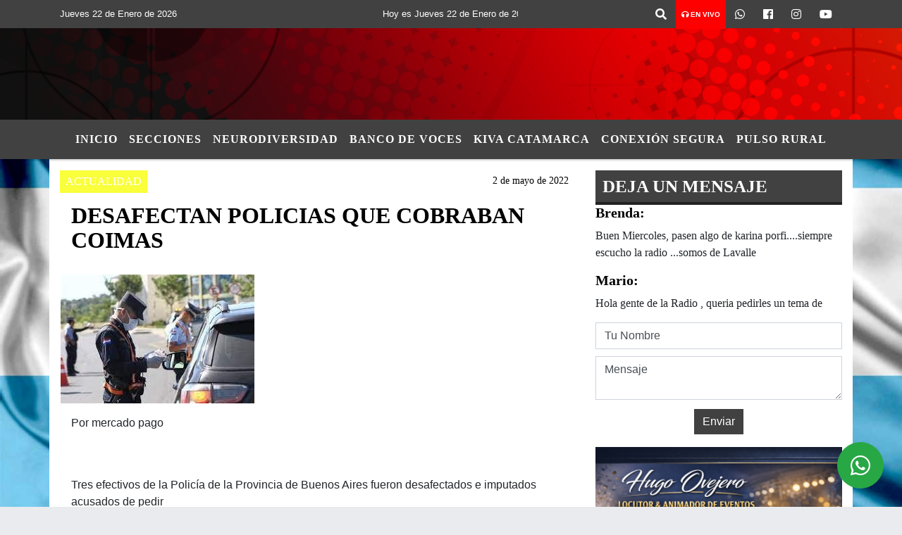

--- FILE ---
content_type: text/html; charset=UTF-8
request_url: https://radiomegacatamarca.com/nota/1897/desafectan-policias-que-cobraban-coimas
body_size: 14015
content:
<!DOCTYPE html>
<html lang="es">
<head>
    <meta charset="utf-8">
<meta http-equiv="X-UA-Compatible" content="IE=edge">
<meta name="viewport" content="width=device-width, initial-scale=1, user-scalable=no">
                  <link href='https://fonts.googleapis.com/css?family=Days+One' rel='stylesheet' type='text/css'><title>DESAFECTAN POLICIAS QUE COBRABAN COIMAS</title>
<meta name="description" content="Por mercado pago" />
<meta name="keywords" content=", , , , ">
<meta name="language" content="es" />
<!--
<link rel="canonical" href="https://radiomegacatamarca.com/nota/1897/desafectan-policias-que-cobraban-coimas" />
<link rel="amphtml" href="https://radiomegacatamarca.com/nota-amp/1897/desafectan-policias-que-cobraban-coimas"/>
-->
<meta property="og:type" content="article" />
<meta property="og:title" content='DESAFECTAN POLICIAS QUE COBRABAN COIMAS' />
<meta property="og:description" content="Por mercado pago" />
<meta property="og:url" content="https://radiomegacatamarca.com/nota/1897/desafectan-policias-que-cobraban-coimas" />
        <meta property="og:image" content="https://radiomegacatamarca.com/05-2022/resize_1651503683.jpg" />
         <meta name="date" content="2022-05-02" scheme="YYYY-MM-DD">
<link rel="shortcut icon" href="/icono.ico" type="image/x-icon" />
<!-- Bootstrap CSS -->
    <link rel="stylesheet" href="https://stackpath.bootstrapcdn.com/bootstrap/4.3.1/css/bootstrap.min.css"
        integrity="sha384-ggOyR0iXCbMQv3Xipma34MD+dH/1fQ784/j6cY/iJTQUOhcWr7x9JvoRxT2MZw1T" crossorigin="anonymous">
<link href="https://recursos.x7.com.ar/css/delalora72new.css" rel="stylesheet">
    <link rel="stylesheet" href="https://recursos.x7.com.ar/fli/flickity-master/dist/flickity.min.css" />
<link href="https://use.fontawesome.com/releases/v5.0.6/css/all.css" rel="stylesheet">
<link rel="stylesheet" href="https://recursos.x7.com.ar/css/css/lightbox.min.css">
    <script src="https://code.jquery.com/jquery-3.4.1.min.js"
        integrity="sha256-CSXorXvZcTkaix6Yvo6HppcZGetbYMGWSFlBw8HfCJo=" crossorigin="anonymous"></script>
		<!-- HTML5 Shim and Respond.js IE8 support of HTML5 elements and media queries -->
		<!-- WARNING: Respond.js doesn t work if you view the page via file:// -->
		<!--[if lt IE 9]>
			<script src="https://oss.maxcdn.com/libs/html5shiv/3.7.0/html5shiv.js"></script>
			<script src="https://oss.maxcdn.com/libs/respond.js/1.4.2/respond.min.js"></script>
		<![endif]-->
<script>
                                                        (function(d, s, id) {
                                                        var js, fjs = d.getElementsByTagName(s)[0];
                                                        if (d.getElementById(id)) return;
                                                        js = d.createElement(s); js.id = id;
                                                        js.src = "//connect.facebook.net/es_LA/all.js#xfbml=1&appId=427523193949843";
                                                        fjs.parentNode.insertBefore(js, fjs);
                                                        }(document, 'script', 'facebook-jssdk'));
                                                    </script>
        <style>
        body {
                                    background-image: url("https://recursos.x7.com.ar/recursos.radiosnethosting.com/fondos/1034.jpg");
                        background-attachment: fixed;
                        -webkit-background-size: cover;
                        -moz-background-size: cover;
                        -o-background-size: cover;
                        background-size: cover;
                                                        overflow-x: hidden;
                margin: 0 auto;
        }
        h1,
        h2,
        h3,
        h4,
        h5,
        h6 {
            margin-bottom: 10px;
            line-height: 1.1em;
            font-weight: 600;
            margin-top: 0;
            color: #020202;
            font-family: 'Tahoma';
        }
        p {
            font-family: ;
        }
        .h3,
        h3 {
            font-size: 1rem;
        }
        h1 a,
        h2 a,
        h3 a,
        h4 a,
        h5 a,
        h6 a {
            display: block;
            color: #FFFFFF;
        }
        a:hover {
            color: #000000;
        }
        p > a {
            display: initial;
            color: #111;
            text-decoration: underline !important;
        }
        .navbar-nav .dropdown-menu {
            position: absolute;
            background-color: #424141;
        }
        .dropdown:hover>ul {
            display: block !important;
        }
        .dropdown ul li a {
            color: #FFFFFF;
        }
        .navbar-light .navbar-nav .nav-link:focus,
        .navbar-light .navbar-nav {
            color: #FFFFFF;
        }
        .nav-link:hover {
            color: #000000;
        }
        #logo {
            max-width: 3.2rem;
        }
        #logo:hover path {
            fill: #FFFFFF;
        }
        #logo:hover {
            color: #000000;
        }
        #logo2 {
            fill: #040000;
            max-width: 48px;
        }
        #logo3 {
            fill: #040000;
            max-width: 18px;
        }
        .color {
            color: #FFFFFF;
        }
        .btn-outline-primary.active,
        .btn-outline-primary:active,
        .show>.btn-outline-primary.dropdown-toggle {
            color: #424141;
            background-color: #FFFFFF;
            border: 3px solid #424141;
        }
        .btn-outline-primary:hover {
            color: #424141;
            background-color: #FFFFFF;
            border: 3px solid #424141;
        }
        .btn-outline-primary {
            color: #FFFFFF;
            background-color: #424141;
            border: 3px solid #FFFFFF;
        }
        footer p {
            margin-bottom: .25rem;
            color: #FFFFFF;
            font-weight: 300;
        }
        .facebook {
            display: block;
            float: right;
            background: #FFFFFF;
            margin-right: 37px !important;
        }
        .twitter {
            display: block;
            float: right;
            background: #FFFFFF;
        }
        .flickity-page-dots .dot {
            background: #FFFFFF;
        }
        .sidebar {
            will-change: min-height;
        }
        .sidebar__inner {
            transform: translate(0, 0);
            /* For browsers don't support translate3d. */
            transform: translate3d(0, 0, 0);
            will-change: position, transform;
        }
        .sidebar .widget .widget-title {
            font-size: 20px;
        }
        .widget-head {
            background-color: #424141 !important;
        }
        .widget-title {
            font-size: 25px;
            font-weight: 900;
            line-height: 1;
            text-transform: uppercase;
            margin-bottom: 0;
            color: #FFFFFF;
            font-family: 'Tahoma';
        }
        /* ---- grid ---- */
        .topbar {
            border-bottom: 0;
            background-color: #424141;
            color: #FFFFFF;
        }
        .header {
                min-height: 130px;
            display: flex;
            align-items: center;
            background-position: center center;
                background-size: cover;
                background-repeat: no-repeat;
                background-image: url(https://recursos.x7.com.ar/recursos.radiosnethosting.com/texturas/28.png);
                -moz-background-size: cover;
                -webkit-background-size: cover;
                clear: both;
        }
        .header-right {
            float: right;
        }
        .logo {
            max-width: 80%;
        }
        .bg-light {
            background-color: #fff !important;
        }
        article {
            background: transparent;
            /*border-radius: 3px;
                                        border: 1px solid #e4e4e4;*/
        }
        .colorTitulo {
            color: #020202;
            font-weight: 800;
            letter-spacing: 1px;
        }
        .facebook {
            display: block;
            float: right;
            background-color:  !important;
            margin-right: 37px !important;
        }
        .twitter {
            display: block;
            float: right;
            background-color:  !important;
        }
        p.displaytitulo {
            height: 0;
            margin: 0;
            font-family: 'Montserrat', sans-serif !important;
            letter-spacing: 1px;
        }
        .carousel-caption {
            z-index: 10;
            padding: 4px 20px;
            /* padding-bottom: 20px;
                                position: absolute;
                            right: 0;
                            bottom: 0px;
                            left: 0;
                             */
            background-color: #42414199;
        }
        .carousel-caption h2 {
            color: #FFFFFF !important;
            font-weight: 700;
            margin: 0;
            font-size: 2.5vw;
        }
        .localidad {
            font-family: 'Tahoma';
            color: #040000;
            line-height: 1;
        }
        /* destacadas slider */
        .titulo {
            display: none;
            position: absolute;
            bottom: 0;
            height: 100%;
            width: 100%;
            padding: 20px 15px;
            background-color: #424141;
            opacity: 0.7;
        }
        .cub3r-caption {
            /*display:none;*/
            position: absolute;
            bottom: 0;
            left: 0;
            background-color: #42414199;
            width: 100%;
            padding: 0.5rem 0.75rem;
        }
        .cub3r-caption-text {
            color: #FFFFFF !important;
        }
        .html-marquee {
            font-weight: 200;
            height: 40px !important;
            width: 100%;
            background-color: transparent !important;
            font-family: 'Montserrat', sans-serif !important;
            font-size: inherit !important;
            color: #FFFFFF !important;
            letter-spacing: 0.5px;
        }
        marquee p {
            color: #FFFFFF !important;
        }
        .texto-fecha {
            color: #FFFFFF;
        }
        .navbar-toggler-icon {
            color: #FFFFFF;
        }
    </style>
	</head>
<body>
<!-- ESTO ES LA CABECERA EL HEAD -->

<!-- climainfo     -->
    <style>
/* boton de whats app */
    .botonWasap {
        position: fixed;
        bottom: 26px;
        right: 26px;
        z-index: 1000;
        border-radius: 50% !important;
    }

    .botonWasap > i {
        font-size: 2rem;
        padding: 10px 6px;
    }


        .navbar{
            /* padding: 0px 0px 0px 15px!important;
            box-shadow: 2px 2px 3px #ccc;
            margin-bottom: 15px!important;*/
            background-color: #424141;
        }
        .nav-link {

            color: #FFFFFF;
            font-family: 'Tahoma';
            font-weight: 700;
        }

        .caret{
        color: #424141;

        }

        .dropdown-menu {

            padding: 0;
        }

        .dropdown-menu li a{

            padding: .5rem;
            font-size: 1rem;

        }

            .dropdown-menu .nav-item .nav-link:hover{

            background-color: #424141;
            color: #000000;

        }


        .nav-item .dropdown:hover ul{
            display: block;

        }
        .topbar{
            /*border-bottom: 1px solid #e4e4e4;
            height: 42px!important;
            line-height: 38px;*/
        }
        .menuBusqueda{
            border: 0px none;
            width: 100%;
            position: absolute;
            will-change: transform;
            top: 0px;
            left: 0px;
            transform: translate3d(0px, 0px, 0px)!important;
            -webkit-transition: all 1s ease-in;
            -moz-transition: all 1s ease-in;
            -o-transition: all 1s ease-in;
            transition: all 1s ease-in;
        }

        .menuBusqueda2{
            border: 0px none;
            position: absolute;
            will-change: transform;
            top: 0px;
            left: 0px;
            transform: translate3d(0px, 0px, 0px)!important;
            -webkit-transition: all 1s ease-in;
            -moz-transition: all 1s ease-in;
            -o-transition: all 1s ease-in;
            transition: all 1s ease-in;

        }

        .menuBusqueda2 > form > input {
            min-height: 56px;
        }

        .submenu{
            font-size: 12px;
            font-weight: 200;
        }
        #logo4{
            fill: #FFFFFF;
            max-width: 18px;
        }
    </style>

    <div id="header-wrapper" class="">
            <div class="topbar">
                <div class="container">
                    <div class="row">

                        <div class="d-none d-sm-block col-sm-5 col-md-3 col-lg-4 pr-0" style="max-height: 40px;overflow: hidden;">
                                                                <p class="mb-0 texto-fecha" id="text-fecha">
                                                                                                                                                                                                                                                Jueves                                                                                                                                                                22 de Enero de 2026                                </p>
                        </div>
                        <div class="d-none d-md-block col-md-4 col-lg-3 p-0">



                            
      <div class="marquee">
          <marquee scrollAmount="3">
                <p class="m-0">

                


                Hoy es                                                                                                           Jueves                   22 de Enero de 2026   y son las 15:33

                -


                                
                </p>
          </marquee>
      </div>






                        </div>
                        <div class="col-12 col-sm-7 col-md-5 col-lg-5 p-0 text-right">
                            <ul class="mb-0 px-3 d-flex justify-content-end">

                                        <li class="">

                                                <a href="#" role="button" id="dropdownMenuLink" data-toggle="dropdown" aria-haspopup="true" aria-expanded="false" class="btn">
                                                    <i class="fas fa-search" style="color: #FFFFFF;"></i>
                                                </a>
                                                <div class="dropdown-menu menuBusqueda" style="border:0;width:100%;" aria-labelledby="dropdownMenuLink">
                                                    <form id="form1" name="form1" method="GET" action="/buscar.php">
                                                        <input name="busqueda" type="text" class="form-control" size="30" value="" id="inputString" onkeyup="lookup(this.value);" onblur="fill();" />
                                                        <input name="Submit" type="submit" class="btn btn-outline-primary my-2 my-sm-0" value="Buscar" />
                                                    </form>

                                                </div>

                                        </li>

                                        
                                            <li class="" style="background: red">


                                                <a class="px-2" target="_blank" href="/envivo"><small style="color: white;"><i class="fa fa-headphones"></i> <b>EN VIVO</b></small></a>

                                            </li>

                                        
                                        
                                            <li class="">

                                                <a class="btn" target="_blank" href="https://api.whatsapp.com/send?phone=3834903831"><i class="fab fa-whatsapp" aria-hidden="true"  style=" color: #FFFFFF;"></i></a>

                                            </li>

                                        
                                                                                    <li class=""  >
                                                <a class="btn" target="_blank" href="https://www.facebook.com/profile.php?id=61573092552973"><i class="fab fa-facebook" aria-hidden="true" style=" color: #FFFFFF;"></i></a>
                                            </li>
                                        


                                                                                    <li class=""  >
                                                <a class="btn" target="_blank" href="https://instagram.com/https://www.instagram.com/radio_mega_99.7/"><i class="fab fa-instagram" aria-hidden="true" style=" color: #FFFFFF;"></i></a>
                                            </li>
                                        
                                        
                                        
                                        
                                        
                                        
                                        
                                        
                                                                                <li class=" "  >
                                            <a  class="btn" target="_blank" href="https://www.youtube.com/@radiomegacatamarca9974"><i class="fab fa-youtube" style=" color: #FFFFFF;"></i></a>
                                        </li>
                                        
                                      

                            </ul>

                        </div>
                    </div>
                </div>
            </div>

            <header class="container-fluid header">


                    <div class="container">


                        <div class="row">




                            <div class="d-none d-block  d-lg-block col-12 col-md-12 text-center">


                            
                            </div>


                            
                        </div>
                    </div>
            </header>

    </div>

    <script>
            $(function(){

                jQuery('img.svg').each(function(){
                   var $img = jQuery(this);
                   var imgID = $img.attr('id');
                   var imgClass = $img.attr('class');
                   var imgURL = $img.attr('src');
                   //console.log('lalasl', imgURL);
                   jQuery.get(imgURL, function(data) {

                       // Get the SVG tag, ignore the rest
                       var $svg = jQuery(data).find('svg');

                       // Add replaced image's ID to the new SVG
                       if(typeof imgID !== 'undefined') {
                           $svg = $svg.attr('id', imgID);
                       }
                       // Add replaced image's classes to the new SVG
                       if(typeof imgClass !== 'undefined') {
                           $svg = $svg.attr('class', imgClass+' replaced-svg');
                       }

                       // Remove any invalid XML tags as per http://validator.w3.org
                       $svg = $svg.removeAttr('xmlns:a');

                       // Check if the viewport is set, else we gonna set it if we can.
                       /*if(!$svg.attr('viewBox') && $svg.attr('height') && $svg.attr('width')) {
                           $svg.attr('viewBox', '0 0 ' + $svg.attr('height') + ' ' + $svg.attr('width'))
                       }*/

                       // Replace image with new SVG
                       $img.replaceWith($svg);

                   }, 'xml');

                });
                });
        </script>

    <nav id="navigato" class="navbar navbar-default navbar-expand-lg">

        <button class="navbar-toggler" type="button" data-toggle="collapse" data-target="#myNavbar">

            <i class="fas fa-bars" style="color: #FFFFFF;"></i>

        </button>

        <!--a rel="home" href="/principal.php" class="navbar-brand d-lg-none " style="margin:0 auto;">
            <img class="img-fluid" style="max-height:35px;" src="">
        </a-->

        <div class="collapse navbar-collapse justify-content-center" id="myNavbar" style="">

                        <ul class="navbar-nav " >


                                                            <li   class="nav-item" >

                                    <a class="nav-link"  href="/principal.php"

                                    >

                                     Inicio</a>

                                                                    </li>
                                                            <li  class="nav-item dropdown" >

                                    <a class="nav-link"  class="dropdown-toggle" data-toggle="dropdown"  href=""

                                    >

                                    Secciones </a>

                                    
                                        <ul class="dropdown-menu">
                                            
                                            <li class="nav-item">
                                                <a href="/noticias/5000039/politica-"
                                                     class="nav-link" >POLÍTICA                                                </a>
                                            </li>
                                            
                                            <li class="nav-item">
                                                <a href="/noticias/5000037/deportes"
                                                     class="nav-link" >DEPORTES                                                </a>
                                            </li>
                                            
                                            <li class="nav-item">
                                                <a href="/noticias/5000107/tv-y-cine"
                                                     class="nav-link" >TV Y CINE                                                </a>
                                            </li>
                                            
                                            <li class="nav-item">
                                                <a href=""
                                                     class="nav-link" >CIENCIA Y TECNOLOGÍA                                                </a>
                                            </li>
                                            
                                            <li class="nav-item">
                                                <a href="/noticias/5000122/humor"
                                                     class="nav-link" >HUMOR                                                </a>
                                            </li>
                                            
                                            <li class="nav-item">
                                                <a href="/noticias/5000038/locales"
                                                     class="nav-link" >LOCALES                                                </a>
                                            </li>
                                            
                                            <li class="nav-item">
                                                <a href="/noticias/5000059/salud"
                                                     class="nav-link" >SALUD                                                </a>
                                            </li>
                                            
                                            <li class="nav-item">
                                                <a href="/noticias/5000123/mirada-del-valle"
                                                     class="nav-link" >MIRADA DEL VALLE                                                </a>
                                            </li>
                                            
                                            <li class="nav-item">
                                                <a href="/noticias/5000062/msica"
                                                     class="nav-link" >MÚSICA                                                </a>
                                            </li>
                                            
                                            <li class="nav-item">
                                                <a href="/noticias/5000060/msica"
                                                     class="nav-link" >EDUCACION                                                </a>
                                            </li>
                                            
                                            <li class="nav-item">
                                                <a href="/noticias/5000040/internacionales"
                                                     class="nav-link" >INTERNACIONALES                                                </a>
                                            </li>
                                            
                                            <li class="nav-item">
                                                <a href="/noticias/5000041/policiales"
                                                     class="nav-link" >POLICIALES                                                </a>
                                            </li>
                                            
                                            <li class="nav-item">
                                                <a href="/noticias/5000057/policiales"
                                                     class="nav-link" >ESPECTACULOS                                                </a>
                                            </li>
                                            
                                            <li class="nav-item">
                                                <a href="/noticias/5000100/nacionales"
                                                     class="nav-link" >NACIONALES                                                </a>
                                            </li>
                                            
                                            <li class="nav-item">
                                                <a href=""
                                                     class="nav-link" >REGIONALES                                                </a>
                                            </li>
                                                                                    </ul>
                                                                    </li>
                                                            <li   class="nav-item" >

                                    <a class="nav-link"  href="/noticias/5000119/neurodiversidadneurocatica-info"

                                    >

                                     NEURODIVERSIDAD</a>

                                                                    </li>
                                                            <li  class="nav-item dropdown" >

                                    <a class="nav-link"  class="dropdown-toggle" data-toggle="dropdown"  href="/noticias/5000121/concursos"

                                    >

                                    BANCO DE VOCES </a>

                                    
                                        <ul class="dropdown-menu">
                                            
                                            <li class="nav-item">
                                                <a href="/noticias/5000124/banco-de-voces"
                                                     class="nav-link" >LOCUTORES                                                </a>
                                            </li>
                                            
                                            <li class="nav-item">
                                                <a href="/noticias/5000124/banco-de-voces"
                                                     class="nav-link" >ARTÍSTICA DE TEMPORADA                                                </a>
                                            </li>
                                                                                    </ul>
                                                                    </li>
                                                            <li   class="nav-item" >

                                    <a class="nav-link"  href="/noticias/5000125/kiva-catamarca"

                                    >

                                     KIVA CATAMARCA</a>

                                                                    </li>
                                                            <li   class="nav-item" >

                                    <a class="nav-link"  href="/noticias/5000127/conexion-segura"

                                    >

                                     CONEXIÓN SEGURA</a>

                                                                    </li>
                                                            <li   class="nav-item" >

                                    <a class="nav-link"  href="/noticias/5000126/pulso-rural"

                                    >

                                     PULSO RURAL</a>

                                                                    </li>
                            
                        </ul>

        </div>


    </nav>

    
    <nav id="navigato2" data-hidden="true" class="navbar navbar-default navbar-expand-lg show2">

        <button class="navbar-toggler" type="button" data-toggle="collapse" data-target="#myNavbar2">

            <i class="fas fa-bars" style="color: #FFFFFF;"></i>

        </button>

        <a id="fa" rel="home" href="/principal.php" class="navbar-brand d-lg-none yiyin text-center" style="margin:0 auto;">
            <img class="img-fluid" style="max-height:35px;" src="">
        </a>

                    <div class="collapse navbar-collapse" id="myNavbar2" style="max-width:1140px;">

                        <ul class="navbar-nav mr-auto" >


                                                            <li   class="nav-item" >

                                    <a class="nav-link"  href="/principal.php"

                                    >

                                     Inicio</a>

                                                                    </li>
                                                            <li  class="nav-item dropdown" >

                                    <a class="nav-link"  class="dropdown-toggle" data-toggle="dropdown"  href=""

                                    >

                                    Secciones </a>

                                    
                                        <ul class="dropdown-menu">
                                            
                                            <li class="nav-item">
                                                <a href="/noticias/5000039/politica-"
                                                     class="nav-link" >POLÍTICA                                                </a>
                                            </li>
                                            
                                            <li class="nav-item">
                                                <a href="/noticias/5000037/deportes"
                                                     class="nav-link" >DEPORTES                                                </a>
                                            </li>
                                            
                                            <li class="nav-item">
                                                <a href="/noticias/5000107/tv-y-cine"
                                                     class="nav-link" >TV Y CINE                                                </a>
                                            </li>
                                            
                                            <li class="nav-item">
                                                <a href=""
                                                     class="nav-link" >CIENCIA Y TECNOLOGÍA                                                </a>
                                            </li>
                                            
                                            <li class="nav-item">
                                                <a href="/noticias/5000122/humor"
                                                     class="nav-link" >HUMOR                                                </a>
                                            </li>
                                            
                                            <li class="nav-item">
                                                <a href="/noticias/5000038/locales"
                                                     class="nav-link" >LOCALES                                                </a>
                                            </li>
                                            
                                            <li class="nav-item">
                                                <a href="/noticias/5000059/salud"
                                                     class="nav-link" >SALUD                                                </a>
                                            </li>
                                            
                                            <li class="nav-item">
                                                <a href="/noticias/5000123/mirada-del-valle"
                                                     class="nav-link" >MIRADA DEL VALLE                                                </a>
                                            </li>
                                            
                                            <li class="nav-item">
                                                <a href="/noticias/5000062/msica"
                                                     class="nav-link" >MÚSICA                                                </a>
                                            </li>
                                            
                                            <li class="nav-item">
                                                <a href="/noticias/5000060/msica"
                                                     class="nav-link" >EDUCACION                                                </a>
                                            </li>
                                            
                                            <li class="nav-item">
                                                <a href="/noticias/5000040/internacionales"
                                                     class="nav-link" >INTERNACIONALES                                                </a>
                                            </li>
                                            
                                            <li class="nav-item">
                                                <a href="/noticias/5000041/policiales"
                                                     class="nav-link" >POLICIALES                                                </a>
                                            </li>
                                            
                                            <li class="nav-item">
                                                <a href="/noticias/5000057/policiales"
                                                     class="nav-link" >ESPECTACULOS                                                </a>
                                            </li>
                                            
                                            <li class="nav-item">
                                                <a href="/noticias/5000100/nacionales"
                                                     class="nav-link" >NACIONALES                                                </a>
                                            </li>
                                            
                                            <li class="nav-item">
                                                <a href=""
                                                     class="nav-link" >REGIONALES                                                </a>
                                            </li>
                                                                                    </ul>
                                                                    </li>
                                                            <li   class="nav-item" >

                                    <a class="nav-link"  href="/noticias/5000119/neurodiversidadneurocatica-info"

                                    >

                                     NEURODIVERSIDAD</a>

                                                                    </li>
                                                            <li  class="nav-item dropdown" >

                                    <a class="nav-link"  class="dropdown-toggle" data-toggle="dropdown"  href="/noticias/5000121/concursos"

                                    >

                                    BANCO DE VOCES </a>

                                    
                                        <ul class="dropdown-menu">
                                            
                                            <li class="nav-item">
                                                <a href="/noticias/5000124/banco-de-voces"
                                                     class="nav-link" >LOCUTORES                                                </a>
                                            </li>
                                            
                                            <li class="nav-item">
                                                <a href="/noticias/5000124/banco-de-voces"
                                                     class="nav-link" >ARTÍSTICA DE TEMPORADA                                                </a>
                                            </li>
                                                                                    </ul>
                                                                    </li>
                                                            <li   class="nav-item" >

                                    <a class="nav-link"  href="/noticias/5000125/kiva-catamarca"

                                    >

                                     KIVA CATAMARCA</a>

                                                                    </li>
                                                            <li   class="nav-item" >

                                    <a class="nav-link"  href="/noticias/5000127/conexion-segura"

                                    >

                                     CONEXIÓN SEGURA</a>

                                                                    </li>
                                                            <li   class="nav-item" >

                                    <a class="nav-link"  href="/noticias/5000126/pulso-rural"

                                    >

                                     PULSO RURAL</a>

                                                                    </li>
                            

                        </ul>

                        <ul class="d-flex justify-content-end" style="list-style: none;padding:0;margin:0;">
                            <li class=""  >
                                <a href="#" role="button" id="dropdownMenuLink2" data-toggle="dropdown" aria-haspopup="true" aria-expanded="false" class="btn">
                                    <i class="fas fa-search" style="color: #FFFFFF;"></i>
                                </a>

                                <div class="dropdown-menu menuBusqueda2" style="border:0;width:100%;" aria-labelledby="dropdownMenuLink2">
                                    <form id="form1" name="form1" method="GET" action="/buscar.php">
                                        <input name="busqueda" type="text" class="form-control" size="30" value="" id="inputString" onkeyup="lookup(this.value);" onblur="fill();" />
                                        <input name="Submit" type="submit" class="btn btn-outline-primary my-2 my-sm-0" value="Buscar" />
                                    </form>

                                </div>

                            </li>

                              

                        </ul>

                    </div>
      <div id="result"></div>

    </nav>

    <style>
                 .show2{
                    position: fixed;
                    top: -90px;
                    z-index: 999;
                    width: 100%;

                 }
                 .show-top{
                    -webkit-transition: all 0.6s ease-in;
                    -moz-transition: all 0.6s ease-in;
                    -o-transition: all 0.6s ease-in;
                    transition: all 0.6s ease-in;
                    display: block!important;
                    position: fixed;
                    top: 0!important;
                    width: 100%;
                    background-color:#424141;
                 }
                 .yiyin{
                     width: calc(100% - 50px)!important;
                 }

    </style>




<!-- boton de whatsapp -->
            <!-- Button trigger modal -->
          <a rel="nofollow" target="_blank" href="https://web.whatsapp.com/send?phone=3834903831&text=Hola">  <button type="button" class="btn btn-success botonWasap" >
          <i class="fab fa-whatsapp"></i>
          </button></a>
            <!-- ESTO ES EL CUERPO DE LA PAGINA, PEUDE ESTAR CONTENIDO O NO -->
            <div class="bg-light container pt-3">
                <div id="main-content" class="row main">
                            <div id="content" class="content col-12 col-sm-8 p-0 col-md-8 col-lg-8 " >
                                <!-- ACA empieza -->
                                    <div class="col-lg-12 col-12 base-box2" style="display: flex; justify-content: space-between;">
                                                                                                                                                                    <div style="background-color: #F9FF3A">
                                                <p class="m-0 py-1 px-2" style="font-family:'Tahoma';color:#FFFFFF;">
                                                ACTUALIDAD                                                </p>
                                            </div>
                                                                                                                                                                <div>
                                            <p class="m-0 py-1 px-2" style=";font-family:'Tahoma';font-size:14px;color:#020202;">
                                                2 de mayo de 2022                                            </p>
                                        </div>
                                      </div>
                                    <div class="col-lg-12 col-12 base-box2 p-0 px-md-3">
                                        <div class="mb-3">
                                            <h2 style="padding: 15px;font-family:'Tahoma';color:#020202;">DESAFECTAN POLICIAS QUE COBRABAN COIMAS</h2>
                                        </div>
                                                                                                                                              <div class="col-lg-12 col-12 p-0">
                                                                                                                <div align="left"><img class="img-fluid"  src="/ejemplo13.php?i=05-2022/resize_1651503683.jpg" /></div>
                                                                                                                                                                                                              </div>
                                                                                                                                <div class="grid mt-3 fg">
                                                                                                                                    </div>
                                        <div class="col-lg-12 col-12 mb-3">
                                            <p style="font-family:;">Por mercado pago</p>
                                        </div>
                                                                                                                                                                            <div class="col-lg-12 col-12 mb-3">
                                                <!-- -->
                                                <div id="fb-root"></div>
                                                <!-- Rotativas -->
                                                <div class="col-lg-12 col-12 p-0 mb-3 d-flex justify-content-center py-3">
                                                                                                    </div>
                                                <!-- Rotativas -->
                                                <div class="col-lg-12 col-12 p-0">
                                                                                                                                                                                                                                                                                                                                                                                                                                                                                                                        <!-- comienza el texto --><p>Tres efectivos de la Polic&iacute;a de la Provincia de Buenos Aires fueron desafectados e imputados acusados de pedir&nbsp;<strong><a class="agrupador" href="https://www.elancasti.com.ar/coimas-a275" rel="275" style="box-sizing: inherit; font-style: inherit; font-variant: inherit; font-stretch: inherit; line-height: inherit; font-family: inherit; margin: 0px; padding: 0px; vertical-align: baseline; border: 0px; color: rgb(219, 35, 56); transition: all 0.2s linear 0s;">coimas</a></strong>&nbsp;a una persona cuando circulaba por la autopista Panamericana a la altura de la localidad de General Pacheco, partido de Tigre, quien abon&oacute; con una transferencia por la aplicaci&oacute;n de&nbsp;<a class="agrupador" href="https://www.elancasti.com.ar/mercado-pago-a14721" rel="14721" style="box-sizing: inherit; font-style: inherit; font-variant: inherit; font-weight: 700; font-stretch: inherit; line-height: inherit; font-family: inherit; font-size: 18px; margin: 0px; padding: 0px; vertical-align: baseline; border: 0px; color: rgb(219, 35, 56); transition: all 0.2s linear 0s;">Mercado Pago</a>, informaron este domingo fuentes policiales y judiciales.</p>

<p>El hecho se registr&oacute; el s&aacute;bado por la ma&ntilde;ana, cerca de las 9.30, a la altura del kil&oacute;metro 33.700 de la Autopista del Sol, a metros del peaje de la calle Henry Ford, en la localidad de General Pacheco, en el mencionado partido del noroeste del Gran Buenos Aires.</p>

<span>
<p>Seg&uacute;n expresaron las fuentes a la agencia T&eacute;lam, en dicho lugar se realizaba un operativo para prevenci&oacute;n de delitos en el cual estaban destinados un oficial subayudante, un subteniente y un oficial de la Polic&iacute;a bonaerense.</p>

<p><span style="background-color:rgb(251, 238, 184); font-family:inherit; font-size:18px">En el contexto de dicho procedimiento, los oficiales detuvieron la marcha de un autom&oacute;vil y, seg&uacute;n la investigaci&oacute;n, le solicitaron un pago de tres mil pesos para continuar su camino.</span></p>

<p>El hombre, seg&uacute;n consta en la denuncia, le transfiri&oacute; el dinero a trav&eacute;s de la aplicaci&oacute;n de Mercado Pago a uno de los oficiales, quedando constancia de su nombre, CUIL y c&oacute;digo de la operaci&oacute;n.</p>

<p>La v&iacute;ctima era conocido de la diputada nacional Agustina Propato, esposa del ministro de seguridad bonaerense&nbsp;<a class="agrupador" href="https://www.elancasti.com.ar/sergio-berni-a620" rel="620" style="box-sizing: inherit; font-style: inherit; font-variant: inherit; font-weight: 700; font-stretch: inherit; line-height: inherit; font-family: inherit; font-size: 18px; margin: 0px; padding: 0px; vertical-align: baseline; border: 0px; color: rgb(219, 35, 56); transition: all 0.2s linear 0s;">Sergio Berni</a>, quien recibi&oacute; en su tel&eacute;fono celular la denuncia del hombre.</p>

<p>&quot;Hola, compa&ntilde;era Agustina. S&eacute; que no est&aacute;s para estas cosas. Mir&aacute;, me acaban de coimear en el peaje de Pacheco en un operativo de Polic&iacute;a Bonaerense. No es mi costumbre &#39;chapear&#39; y no lo hice, pero son tan idiotas que me permitieron pagarles la coima por Mercado Pago. Si le sirve a Sergio, estoy a disposici&oacute;n de &eacute;l&quot;, dec&iacute;a el mensaje, seg&uacute;n indicaron las fuentes.</p>

<p>La Auditoria General de Asuntos Internos del Ministerio de Seguridad bonaerense tom&oacute; conocimiento del hecho cerca de la 1.30 de la madrugada del domingo y r&aacute;pidamente la auditoria Mar&iacute;a Mart&iacute;nez orden&oacute; la desafectaci&oacute;n de los tres implicados.</p>

<p>&quot;Se abri&oacute; un sumario y se est&aacute; investigando el hecho y la actuaci&oacute;n de los efectivos&quot;, expres&oacute; a T&eacute;lam una fuente vinculada a la pesquisa.</p>

<p>En tanto, la fiscal Mar&iacute;a Virginia Toso, a cargo de la Unidad Funcional de Instrucci&oacute;n (UFI) de Don Torcuato, imput&oacute; a los tres polic&iacute;as por el delito de &quot;exacciones ilegales&quot;, que&nbsp;<span style="background-color:rgb(251, 238, 184); font-family:inherit; font-size:18px">seg&uacute;n el C&oacute;digo Penal prev&eacute; una pena de prisi&oacute;n de uno a cuatro a&ntilde;os e inhabilitaci&oacute;n especial de uno a seis a&ntilde;os.</span></p>

<p>&quot;Se desconoce si el denunciante fue amenazado, coaccionado, o si intervinieron los tres efectivos imputados o solamente el titular de la cuenta. Las circunstancias del hecho no est&aacute;n claras porque el damnificado a&uacute;n no se present&oacute; en la justicia. Se lo cit&oacute; para ma&ntilde;ana a primera hora para poder obtener m&aacute;s detalles&quot;, se&ntilde;al&oacute; a T&eacute;lam una fuente judicial.</p>

<p>La fiscal Toso ya solicit&oacute; el libro de guardia, la constancia de Mercado Pago de la transferencia realizada y se les secuestr&oacute; el tel&eacute;fono celular a los tres polic&iacute;as.</p>
</span>
                                                                                                        </div>
                                                <!-- -->
                                                                                                <!-- -->
                                                <!-- -->
                                                                                                    <!-- -->
                                                <div class="col-lg-12 col-12">
                                                    <style>
                                                        .fb-like > span > iframe {
                                                            width: 2100%!important;
                                                        }
                                                    </style>
                                                    <div class="fb-like" data-href="/nota/1897/desafectan-policias-que-cobraban-coimas"
                                                    data-layout="button_count" data-action="like" data-size="large" data-show-faces="true" data-share="true"></div>
                                                </div>
                                                <!-- -->
                                                <div class="col-lg-12 col-12">
                                                                                                        </div>
                                                <!-- Rotativas -->
                                                <div class="col-lg-12 col-12 p-0 mb-3 d-flex justify-content-center py-3">
                                                                                                    </div>
                                                <!-- Rotativas -->
                                                <div class="col-lg-12 col-12">
                                                    <h4>COMPARTIR:</h4>
                                                    <ul class="navbar-nav flex-row ml-md-auto d-md-flex">
                                                        <li class="nav-item">
                                                            <a style="margin-left:10px;" target="_blank" href="https://www.facebook.com/sharer.php?u=https://radiomegacatamarca.com/nota/1897/desafectan-policias-que-cobraban-coimas&t=DESAFECTAN POLICIAS QUE COBRABAN COIMAS">
                                                                <i class="fab fa-facebook" style="font-size:30px;color:#111111; " aria-hidden="true"></i>
                                                            </a>
                                                        </li>
                                                        <li class="nav-item">
                                                            <a style="margin-left:10px;" target="_blank" href="https://twitter.com/share?original_referer=https://radiomegacatamarca.com/nota/1897/&amp;source=tweetbutton&amp;text=&amp;url=https://radiomegacatamarca.com/nota/1897/">
                                                                <i class="fab fa-twitter" style="font-size:30px;color:#111111; " aria-hidden="true"></i>
                                                            </a>
                                                        </li>
                                                        <li class="nav-item">
                                                            <a style="margin-left:10px;" target="_blank" href="https://api.whatsapp.com/send?text=*.*  https://radiomegacatamarca.com/nota/1897/">
                                                                <i class="fab fa-whatsapp" style="font-size:30px;color:#111111; " aria-hidden="true"></i>
                                                            </a>
                                                        </li>
                                                    </ul>
                                                </div>
                                                <!-- -->
                                                <div class="col-lg-12 col-12 my-3 px-0 py-3">
                                                                <div class="col-12 col-lg-12 my-3 p-0">
                                                                    <h3 style="font-family:'Tahoma';color:#020202;">Notas Relacionadas</h3>
                                                                </div>
                                                                                                                                <div class="main-carousel" data-flickity='{ "cellAlign": "left", "imagesLoaded": true, "wrapAround": true, "pageDots": false }'>
                                                                                                                                            <div class="carousel-cell col-12 col-md-4 col-lg-4 p-0">
                                                                                                                                                                                <div id="etiqueta_ch" style="background-color:#F9FF3A";>
                                                                                                <span style=";font-family:'Tahoma';font-size:10px; color:#FFFFFF;">ACTUALIDAD</span>
                                                                                            </div>
                                                                                                                                                                        <a href="https://radiomegacatamarca.com/nota/5138/bullrich-redobla-su-ofensiva-exige-aprobar-con-urgencia-la-ley-penal-juvenil-y-apunta-al-kirchnerismo">
                                                                                                                                                                        <img class="img-fluid" src="https://radiomegacatamarca.com/11-2025/resize_1763840727.jpg" alt="Bullrich redobla su ofensiva: exige aprobar con urgencia la Ley Penal Juvenil y apunta al kirchnerismo" width="100%"  />
                                                                                                                                                                  </a>
                                                                                    <div class="caption news-summary">
                                                                                        <a href="/nota/5138/bullrich-redobla-su-ofensiva-exige-aprobar-con-urgencia-la-ley-penal-juvenil-y-apunta-al-kirchnerismo"><h3>Bullrich redobla su ofensiva: exige aprobar con urgencia la Ley Penal Juvenil y apunta al kirchnerismo</h3></a>
                                                                                    </div>
                                                                        </div>
                                                                                                                                                <div class="carousel-cell col-12 col-md-4 col-lg-4 p-0">
                                                                                                                                                                                <div id="etiqueta_ch" style="background-color:#F9FF3A";>
                                                                                                <span style=";font-family:'Tahoma';font-size:10px; color:#FFFFFF;">ACTUALIDAD</span>
                                                                                            </div>
                                                                                                                                                                        <a href="/nota/4983/sin-moratoria-miles-de-mujeres-quedan-sin-derecho-a-jubilarse-advirtio-graciela-peressoni">
                                                                                                                                                                        <img class="img-fluid" src="/06-2025/resize_1749002648.jpg" alt="Sin moratoria, miles de mujeres quedan sin derecho a jubilarse”, advirtió Graciela Peressoni" width="100%"  />
                                                                                                                                                                  </a>
                                                                                    <div class="caption news-summary">
                                                                                        <a href="/nota/4983/sin-moratoria-miles-de-mujeres-quedan-sin-derecho-a-jubilarse-advirtio-graciela-peressoni"><h3>Sin moratoria, miles de mujeres quedan sin derecho a jubilarse”, advirtió Graciela Peressoni</h3></a>
                                                                                    </div>
                                                                        </div>
                                                                                                                                                <div class="carousel-cell col-12 col-md-4 col-lg-4 p-0">
                                                                                                                                                                                <div id="etiqueta_ch" style="background-color:#F9FF3A";>
                                                                                                <span style=";font-family:'Tahoma';font-size:10px; color:#FFFFFF;">ACTUALIDAD</span>
                                                                                            </div>
                                                                                                                                                                        <a href="/nota/4972/jose-simonella-llega-a-catamarca-para-brindar-una-conferencia-magistral-sobre-la-situacion-economica">
                                                                                                                                                                        <img class="img-fluid" src="/06-2025/resize_1748842184.jpg" alt="José Simonella llega a Catamarca para brindar una conferencia magistral sobre la situación económica" width="100%"  />
                                                                                                                                                                  </a>
                                                                                    <div class="caption news-summary">
                                                                                        <a href="/nota/4972/jose-simonella-llega-a-catamarca-para-brindar-una-conferencia-magistral-sobre-la-situacion-economica"><h3>José Simonella llega a Catamarca para brindar una conferencia magistral sobre la situación económica</h3></a>
                                                                                    </div>
                                                                        </div>
                                                                                                                                                <div class="carousel-cell col-12 col-md-4 col-lg-4 p-0">
                                                                                                                                                                                <div id="etiqueta_ch" style="background-color:#F9FF3A";>
                                                                                                <span style=";font-family:'Tahoma';font-size:10px; color:#FFFFFF;">ACTUALIDAD</span>
                                                                                            </div>
                                                                                                                                                                        <a href="/nota/4953/el-frente-de-todos-exige-restituir-derechos-docentes">
                                                                                                                                                                        <img class="img-fluid" src="/05-2025/resize_1748306036.jpg" alt="El Frente de Todos exige restituir derechos docentes" width="100%"  />
                                                                                                                                                                  </a>
                                                                                    <div class="caption news-summary">
                                                                                        <a href="/nota/4953/el-frente-de-todos-exige-restituir-derechos-docentes"><h3>El Frente de Todos exige restituir derechos docentes</h3></a>
                                                                                    </div>
                                                                        </div>
                                                                                                                                                <div class="carousel-cell col-12 col-md-4 col-lg-4 p-0">
                                                                                                                                                                                <div id="etiqueta_ch" style="background-color:#F9FF3A";>
                                                                                                <span style=";font-family:'Tahoma';font-size:10px; color:#FFFFFF;">ACTUALIDAD</span>
                                                                                            </div>
                                                                                                                                                                        <a href="/nota/4948/resumen-de-las-5-noticias-mas-destacadas-en-argentina">
                                                                                                                                                                        <img class="img-fluid" src="/05-2025/resize_1748195057.jpg" alt="Resumen de las 5 noticias más destacadas en Argentina" width="100%"  />
                                                                                                                                                                  </a>
                                                                                    <div class="caption news-summary">
                                                                                        <a href="/nota/4948/resumen-de-las-5-noticias-mas-destacadas-en-argentina"><h3>Resumen de las 5 noticias más destacadas en Argentina</h3></a>
                                                                                    </div>
                                                                        </div>
                                                                                                                                                <div class="carousel-cell col-12 col-md-4 col-lg-4 p-0">
                                                                                                                                                                                <div id="etiqueta_ch" style="background-color:#F9FF3A";>
                                                                                                <span style=";font-family:'Tahoma';font-size:10px; color:#FFFFFF;">ACTUALIDAD</span>
                                                                                            </div>
                                                                                                                                                                        <a href="/nota/4926/argentina-hoy-las-5-noticias-que-tenes-que-conocer-este-16-de-mayo">
                                                                                                                                                                        <img class="img-fluid" src="/05-2025/resize_1747421649.jpg" alt="Argentina hoy: las 5 noticias que tenés que conocer este 16 de mayo" width="100%"  />
                                                                                                                                                                  </a>
                                                                                    <div class="caption news-summary">
                                                                                        <a href="/nota/4926/argentina-hoy-las-5-noticias-que-tenes-que-conocer-este-16-de-mayo"><h3>Argentina hoy: las 5 noticias que tenés que conocer este 16 de mayo</h3></a>
                                                                                    </div>
                                                                        </div>
                                                                                                                                                <div class="carousel-cell col-12 col-md-4 col-lg-4 p-0">
                                                                                                                                                                                <div id="etiqueta_ch" style="background-color:#F9FF3A";>
                                                                                                <span style=";font-family:'Tahoma';font-size:10px; color:#FFFFFF;">ACTUALIDAD</span>
                                                                                            </div>
                                                                                                                                                                        <a href="/nota/4911/catamarca-en-foco-las-5-noticias-mas-relevantes-de-la-semana">
                                                                                                                                                                        <img class="img-fluid" src="/05-2025/resize_1747232069.jpg" alt="Catamarca en foco: las 5 noticias más relevantes de la semana" width="100%"  />
                                                                                                                                                                  </a>
                                                                                    <div class="caption news-summary">
                                                                                        <a href="/nota/4911/catamarca-en-foco-las-5-noticias-mas-relevantes-de-la-semana"><h3>Catamarca en foco: las 5 noticias más relevantes de la semana</h3></a>
                                                                                    </div>
                                                                        </div>
                                                                                                                                                <div class="carousel-cell col-12 col-md-4 col-lg-4 p-0">
                                                                                                                                                                                <div id="etiqueta_ch" style="background-color:#F9FF3A";>
                                                                                                <span style=";font-family:'Tahoma';font-size:10px; color:#FFFFFF;">ACTUALIDAD</span>
                                                                                            </div>
                                                                                                                                                                        <a href="/nota/4907/catamarca-en-foco-avances-en-infraestructura-salud-y-economia-marcaron-la-agenda-del-dia">
                                                                                                                                                                        <img class="img-fluid" src="/05-2025/resize_1747178508.jpg" alt="Catamarca en foco: avances en infraestructura, salud y economía marcaron la agenda del día" width="100%"  />
                                                                                                                                                                  </a>
                                                                                    <div class="caption news-summary">
                                                                                        <a href="/nota/4907/catamarca-en-foco-avances-en-infraestructura-salud-y-economia-marcaron-la-agenda-del-dia"><h3>Catamarca en foco: avances en infraestructura, salud y economía marcaron la agenda del día</h3></a>
                                                                                    </div>
                                                                        </div>
                                                                                                                                        </div>
                                                                                                                </div>
                                                <!-- -->
                                                <!-- -->
                                                <div class="col-12">
                                                                                                        <div class="col-12"><h3 style="">Comentarios</h3></div>
                                                                                                            <div class="col-12">
                                                                                <form id="form1" name="form1" method="post" action="/formcomentario.php?IDD=1897">
                                                                                                Escribir un comentario &raquo;<br>
                                                                                                <div class="form-group">
                                                                                                <input name="nombre" type="text" class="form-control" id="nombre" value="nombre" size="12" onFocus="if (this.value == 'nombre') {this.value = '';}" placeholder="Nombre"/>
                                                                                                <textarea name="texto" rows="4" class="form-control"  onFocus="if (this.value == 'comentario') {this.value = '';}" placeholder="Comentario"></textarea>
                                                                                                </div>
                                                                                        <div  class="form-group">
                                                                                     <div style="text-align:center;margin-bottom:20px;">
                                                                                  <button name="button" type="submit" id="button" value="Enviar" />Enviar</button>
                                                                                                </div>
                                                                                            </div>
                                                                                </form>
                                                                    </div>
                                                        <div class="col-12">
                                                                                                                                                    <p>Aun no hay comentarios, sé el primero en escribir uno!</p>
                                                                                                                                            </div>
                                                                                                    </div>
                                            </div>
                                    </div>
                                <!-- ACA termina-->
                            </div>
                            <div id="sidebar" class="sidebar col-12 col-sm-4 col-md-4 p-0 col-lg-4 ">
                                    <div class="sidebar__inner">
                                         
 <div class="  grid-item2 col-12  "> <article style="margin-bottom:15px;">

    <div class="base-box2">

        
            <form action="/formchat.php" method="post">

                <div class="widget-head">
                    
                    <h3 class="widget-title"><span>DEJA UN MENSAJE</span></h3>
                
                </div>
                
                <div>
                   
                    <div>
                        
                        <iframe name="I1" width="100%" src="/chat.php" border="0" frameborder="0">
                            ASD
                            El explorador no admite los marcos flotantes o no está configurado actualmente para mostrarlos.        
                        </iframe>
                    </div>
                            
                    <div style="margin-top:10px;">
                        
                        <input name="nombre" style="" type="text" class="form-control " id="nombre" value="Tu Nombre" onfocus="if (this.value == 'Tu Nombre') {this.value = '';}"  />
        
        		    </div>
        
            		<div style="margin-top:10px;">
            		    
            		    <textarea name="mensaje" class="form-control" cols="15" rows="2" class="form-control " id="mensaje" onfocus="if (this.value == 'Mensaje') {this.value = '';}" >Mensaje</textarea>
            		  
            		</div>
    
    
                        
            		  <div align="center" style="margin-top:10px;">
            
            		      <input name="Submit2" type="submit" class="btn btn-outline-primary my-2 my-sm-0" value="Enviar" />
            
            		  </div>
          
                   </div>
    
            </form>
        
                
    </div>
    
</article> </div>  <div class="  grid-item2 col-12  "> <article style="margin-bottom:15px;">



    <div class="base-box2  col-lg-12 col-xs-6" style="text-align:center;padding:0;">




    <a class="" data-lightbox="example-set" id="imagensidebar" href="/12-2025/41e7353cd67d8d491b94f5fbdc3e1cb3.jpg" >



   
  
  <img  class="img-fluid" src="/12-2025/41e7353cd67d8d491b94f5fbdc3e1cb3.jpg" />  </a>    


    </div>

</article>
 </div>  <div class="  grid-item2 col-12  "> <article style="margin-bottom:15px;">



    <div class="base-box2  col-lg-12 col-xs-6" style="text-align:center;padding:0;">




    <a class="" data-lightbox="example-set" id="imagensidebar" href="/08-2025/c209187f6201b3a78ee4f61b658d81e5.jpg" >



   
  
  <img  class="img-fluid" src="/08-2025/c209187f6201b3a78ee4f61b658d81e5.jpg" />  </a>    


    </div>

</article>
 </div>  <div class="  grid-item2 col-12  "> <article style="margin-bottom:15px;">



    <div class="base-box2  col-lg-12 col-xs-6" style="text-align:center;padding:0;">




    <a class="" data-lightbox="example-set" id="imagensidebar" href="/11-2025/55e1b82671e8b47b002700b08a7c99c5.jpg" >



   
  
  <img  class="img-fluid" src="/11-2025/55e1b82671e8b47b002700b08a7c99c5.jpg" />  </a>    


    </div>

</article>
 </div>  <div class="  grid-item2 col-12  "> <article style="margin-bottom:15px;">



    <div class="base-box2  col-lg-12 col-xs-6" style="text-align:center;padding:0;">




    <a class="" data-lightbox="example-set" id="imagensidebar" href="/01-2026/01839d8dbd2d8d3488d744715a94226f.jpg" >



   
  
  <img  class="img-fluid" src="/01-2026/01839d8dbd2d8d3488d744715a94226f.jpg" />  </a>    


    </div>

</article>
 </div>  <div class="  grid-item2 col-12  "> <article style="margin-bottom:15px;">



    <div class="base-box2  col-lg-12 col-xs-6" style="text-align:center;padding:0;">




    <a class="" data-lightbox="example-set" id="imagensidebar" href="/10-2025/7b997711ccd04b32ce777bfd72f296d4.jpg" >



   
  
  <img  class="img-fluid" src="/10-2025/7b997711ccd04b32ce777bfd72f296d4.jpg" />  </a>    


    </div>

</article>
 </div>  <div class="  grid-item2 col-12  "> <article style="margin-bottom:15px;">



    <div class="base-box2  col-lg-12 col-xs-6" style="text-align:center;padding:0;">




    <a class="" data-lightbox="example-set" id="imagensidebar" href="/01-2026/f9af9f5f3c30d7721fac7be6db98eb3c.jpg" >



   
  
  <img  class="img-fluid" src="/01-2026/f9af9f5f3c30d7721fac7be6db98eb3c.jpg" />  </a>    


    </div>

</article>
 </div>  <div class="  grid-item2 col-12  "> <article style="margin-bottom:15px;">



    <div class="base-box2  col-lg-12 col-xs-6" style="text-align:center;padding:0;">




    <a class="" data-lightbox="example-set" id="imagensidebar" href="/10-2025/6dff3f106116eece7d39103f50f63a59.jpg" >



   
  
  <img  class="img-fluid" src="/10-2025/6dff3f106116eece7d39103f50f63a59.jpg" />  </a>    


    </div>

</article>
 </div>  <div class="  grid-item2 col-12  "> <article style="margin-bottom:15px;">



    <div class="base-box2  col-lg-12 col-xs-6" style="text-align:center;padding:0;">






    </div>

</article>
 </div>  <div class="  grid-item2 col-12  "> <article style="margin-bottom:15px;">



    <div class="base-box2  col-lg-12 col-xs-6" style="text-align:center;padding:0;">




    <a class="" id="imagensidebar" href="	//trasandinocomex.com.ar/new/" target="_blank">
  
  <img  class="img-fluid" src="/10-2020/881a6e55ee2a77169b5c03318f037a81.png" />  </a>    


    </div>

</article>
 </div>  <div class="  grid-item2 col-12  "> <article style="margin-bottom:15px;">



    <div class="base-box2  col-lg-12 col-xs-6" style="text-align:center;padding:0;">




    <a class="" data-lightbox="example-set" id="imagensidebar" href="/10-2020/55592322a1a50a05ea55f8126df4c2c9.png" >



   
  
  <img  class="img-fluid" src="/10-2020/55592322a1a50a05ea55f8126df4c2c9.png" />  </a>    


    </div>

</article>
 </div>                                     </div>
                            </div>
                </div>
            </div>
            <!-- esto es el footer -->
            
<div class="wrapper bg-light pt-3 m-0" id="wrapper-footer">
  <div class="widget-head col-12 col-sm-12 col-md-12 col-lg-12 mb-3" style="">
    <div class="container">
      <h3 class="widget-title">
        <span>Redes Sociales</span>
      </h3>
    </div>
  </div>

  <div id="redes-fondo"
    class="container">
    <div class="row">
   

    
      <div class="col-12 col-sm-12 col-md-4 mb-3">

                <div class="col-12 p-x2 my-3"><p> </p>

<p>3834008800</p>
</div>
        <div class="social">
          <ul class="p-0 d-flex" style="list-style:none;">
                        <li class=" ">
              <a class=" " target="_blank" href="https://wa.me/3834903831">
                <h2 class="m-0"><i class="fab fa-whatsapp" aria-hidden="true"></i></h2>
              </a>
            </li>
                                    <li class=" ">
              <a class=" " target="_blank" href="https://www.facebook.com/profile.php?id=61573092552973">
                <h2 class="m-0"><i class="fab fa-facebook" aria-hidden="true"></i></h2>
              </a>
            </li>
                                                <li class=" ">
              <a class="instagram" target="_blank" href="https://instagram.com/https://www.instagram.com/radio_mega_99.7/">
                <h2 class="m-0"><i class="fab fa-instagram" aria-hidden="true"></i></h2>
              </a>
            </li>
                                                
                                                            <li class=" ">
              <a class=" " target="_blank" href="https://www.youtube.com/@radiomegacatamarca9974">
                <h2 class="m-0"><i class="fab fa-youtube" aria-hidden="true"></i></h2>
              </a>
            </li>
            
          </ul>
        </div>
      </div>
   <div class="col-12 col-sm-12 col-md-4 mb-3">
          <iframe src="/twitter.php" frameborder="0" width="100%" height="400px"> </iframe>
      </div>
    </div>
  </div>

  <div class="col-12">

    <footer class="site-footer" id="colophon">

      <div class="site-info container">

        <div class="row">

          <div class="col-md-8">
            <h1 class="navbar-brand mb-0"><a rel="home" href="principal.php" title="">

                <img class="img-fluid custom-logo" width="201" height="31" src=""></a></h1>
            <span class="copyright"> Radio Mega Catamarca - Todos los derechos reservados ©
              2026</span>
          </div>

          <div class="col-md-4 d-none">
            <span>Desarrollado por</span>
            <a href="https://www.radiosnet.com.ar/" target="_blank" class="surhive-link">
              <img src="" class="surhive" width="100%" height="auto"
                alt="RadiosNet">
            </a>
          </div>

        </div>

      </div>

    </footer>
    <script>
        var TIMEOUT = null;

        $(window).on('resize', function() {
            if(TIMEOUT === null) {
                TIMEOUT = window.setTimeout(function() {
                    TIMEOUT = null;
                    //fb_iframe_widget class is added after first FB.FXBML.parse()
                    //fb_iframe_widget_fluid is added in same situation, but only for mobile devices (tablets, phones)
                    //By removing those classes FB.XFBML.parse() will reset the plugin widths.
                    $('.fb-page').removeClass('fb_iframe_widget fb_iframe_widget_fluid');

                    FB.XFBML.parse();
                }, 1000);
            }
        });
    </script>
  </div>
</div>
            <footer class="py-2" style="max-height: 100px;background-color:#fff;">
    <div class="container-fluid">
        <div class="row text-center">
            <div class="col-12 text-center">
                <ul style="list-style:none;" class="d-flex justify-content-center align-items-center mb-0">
                    <li><i style="color:#111111;font-size: 11px;letter-spacing: 1px;">Desarrollado por  </i></li>
                    <li><a target="_blank" class="stretched-link" href="https://radiosnet.com.ar/">
                    <img class="img-fluid" style="max-width: 100px;" alt="RadiosNet" src="https://radiosnet.com.ar/img/core-img/logo.png">
                </a></li>
                </ul>
                
                
            </div>
        </div>
    </div>
</footer>		    <!-- termina el footer -->
		    <script>
    // Set the options to make LazyLoad self-initialize
    window.lazyLoadOptions = {
        elements_selector: ".lazy",
        // ... more custom settings?
    };
    // Listen to the initialization event and get the instance of LazyLoad
   // window.addEventListener('LazyLoad::Initialized', function (event) {
   //     window.lazyLoadInstance = event.detail.instance;
   // }, false);
</script>
<script async src="https://cdn.jsdelivr.net/npm/vanilla-lazyload@12.4.0/dist/lazyload.min.js"></script>
<script src="https://cdnjs.cloudflare.com/ajax/libs/wow/1.1.2/wow.min.js"></script>
        <script>
           // new WOW().init();
            //  console.log('asdasd34');
        </script>
    <!-- ESTO SON TODOS LOS JS QUE USA EL SITIO -->
    <script src="https://cdnjs.cloudflare.com/ajax/libs/popper.js/1.14.7/umd/popper.min.js"
        integrity="sha384-UO2eT0CpHqdSJQ6hJty5KVphtPhzWj9WO1clHTMGa3JDZwrnQq4sF86dIHNDz0W1" crossorigin="anonymous">
    </script>
    <script src="https://stackpath.bootstrapcdn.com/bootstrap/4.3.1/js/bootstrap.min.js"
        integrity="sha384-JjSmVgyd0p3pXB1rRibZUAYoIIy6OrQ6VrjIEaFf/nJGzIxFDsf4x0xIM+B07jRM" crossorigin="anonymous">
    </script>
    <script src="https://recursos.x7.com.ar/css/js/lightbox-plus-jquery.min.js"></script>
            <script src="/js/jquery.fittext.js"></script>
              <script src="https://recursos.x7.com.ar/isot/isotope-master/dist/isotope.pkgd.min.js"></script>
    <script src="https://recursos.x7.com.ar/fli/flickity-master/dist/flickity.pkgd.min.js"></script>
            <script type="text/javascript">
            window.setInterval(function(){
            /*$('.grid').isotope({
            itemSelector: '.grid-item'
            });
            }, 2000);*/});
            </script>
            <script type="text/javascript">
            window.setInterval(function(){
            $('.grid2').isotope({
            itemSelector: '.grid-item2'
            });
            }, 2000);
            </script>
            <script language=javascript>
            function ventanaSecundaria56 (URL){
            window.open(URL,"ventana1","width=960,height=630,scrollbars=NO")
            }
            </script>
                <!--script type="text/javascript" src="/js/rAF.js"></script>
    <script type="text/javascript" src="/js/ResizeSensor.js"></script>
    <script type="text/javascript" src="https://cdn.jsdelivr.net/npm/sticky-sidebar@3.3.1/dist/sticky-sidebar.js">
    </script-->
    <script type="text/javascript">
             var TIMEOUT = null;
            $(window).on('resize', function () {
                if (TIMEOUT === null) {
                    TIMEOUT = window.setTimeout(function () {
                        TIMEOUT = null;
                        //fb_iframe_widget class is added after first FB.FXBML.parse()
                        //fb_iframe_widget_fluid is added in same situation, but only for mobile devices (tablets, phones)
                        //By removing those classes FB.XFBML.parse() will reset the plugin widths.
                        $('.fb-page').removeClass('fb_iframe_widget fb_iframe_widget_fluid');
                        FB.XFBML.parse();
                    }, 300);
                }
            });
        // console.log(sidebar);
        //$(function() {
//
        //  let valorDelSidebar = document.querySelector('.sidebar__inner');
        //  console.log(valorDelSidebar);
        //  if (valorDelSidebar.childElementCount == 0){
        //      document.querySelector('#sidebar').classList = 'd-none';
        //      document.querySelector('#content').classList = 'col-12';
        //  } else {
        //      var sidebar = new StickySidebar('#sidebar', {
        //          containerSelector: '#main-content',
        //          innerWrapperSelector: '.sidebar__inner',
        //          resizeSensor: true,
        //          topSpacing: 60,
        //          bottomSpacing: 20,
        //          minWidth: 768
        //    });
        //  }
//
        //});
    var a = $(".carousel-captionh1").fitText(1.2, { minFontSize: '14px', maxFontSize: '18px' });
        $(".colorTitulo").fitText(1.2, { minFontSize: '14px', maxFontSize: '24px' });
        $(".carousel-caption h2").fitText(1.2, { minFontSize: '14px', maxFontSize: '30px' });
        $(".tituloVideo").fitText(1.2, { minFontSize: '14px', maxFontSize: '30px' });
        $(".tarso").fitText(1.2, { minFontSize: '20px', maxFontSize: '50px' });
        $(".tarso2").fitText(1.2, { minFontSize: '5px', maxFontSize: '11px' });
        jQuery('img.svg').each(function(){
           var $img = jQuery(this);
           var imgID = $img.attr('id');
           var imgClass = $img.attr('class');
           var imgURL = $img.attr('src');
           //console.log('lalasl', imgURL);
           jQuery.get(imgURL, function(data) {
               // Get the SVG tag, ignore the rest
               var $svg = jQuery(data).find('svg');
               // Add replaced image's ID to the new SVG
               if(typeof imgID !== 'undefined') {
                   $svg = $svg.attr('id', imgID);
               }
               // Add replaced image's classes to the new SVG
               if(typeof imgClass !== 'undefined') {
                   $svg = $svg.attr('class', imgClass+' replaced-svg');
               }
               // Remove any invalid XML tags as per http://validator.w3.org
               $svg = $svg.removeAttr('xmlns:a');
               // Check if the viewport is set, else we gonna set it if we can.
               /*if(!$svg.attr('viewBox') && $svg.attr('height') && $svg.attr('width')) {
                   $svg.attr('viewBox', '0 0 ' + $svg.attr('height') + ' ' + $svg.attr('width'))
               }*/
               // Replace image with new SVG
               $img.replaceWith($svg);
           }, 'xml');
        });
    });
            </script>

<div id="fb-root"></div>
<script>(function(d, s, id) {
  var js, fjs = d.getElementsByTagName(s)[0];
  if (d.getElementById(id)) return;
  js = d.createElement(s); js.id = id;
  js.src = "//connect.facebook.net/es_LA/all.js#xfbml=1&appId=427523193949843";
  fjs.parentNode.insertBefore(js, fjs);
}(document, 'script', 'facebook-jssdk'));</script>

<style>

    #facebook-jssdk-iframe { display: none; }

</style>

<script>
  (function(i,s,o,g,r,a,m){i['GoogleAnalyticsObject']=r;i[r]=i[r]||function(){
  (i[r].q=i[r].q||[]).push(arguments)},i[r].l=1*new Date();a=s.createElement(o),
  m=s.getElementsByTagName(o)[0];a.async=1;a.src=g;m.parentNode.insertBefore(a,m)
  })(window,document,'script','//www.google-analytics.com/analytics.js','ga');

  ga('create', 'UA-23157443-1', 'auto');
  ga('send', 'pageview');

  
</script>
<!-- SITIO DESARROLLADO POR RADIOSNET.COM.AR -->


<script defer src="https://static.cloudflareinsights.com/beacon.min.js/vcd15cbe7772f49c399c6a5babf22c1241717689176015" integrity="sha512-ZpsOmlRQV6y907TI0dKBHq9Md29nnaEIPlkf84rnaERnq6zvWvPUqr2ft8M1aS28oN72PdrCzSjY4U6VaAw1EQ==" data-cf-beacon='{"version":"2024.11.0","token":"7625873745074ab896ae843e6a4d9c80","r":1,"server_timing":{"name":{"cfCacheStatus":true,"cfEdge":true,"cfExtPri":true,"cfL4":true,"cfOrigin":true,"cfSpeedBrain":true},"location_startswith":null}}' crossorigin="anonymous"></script>
</body>
</html>
